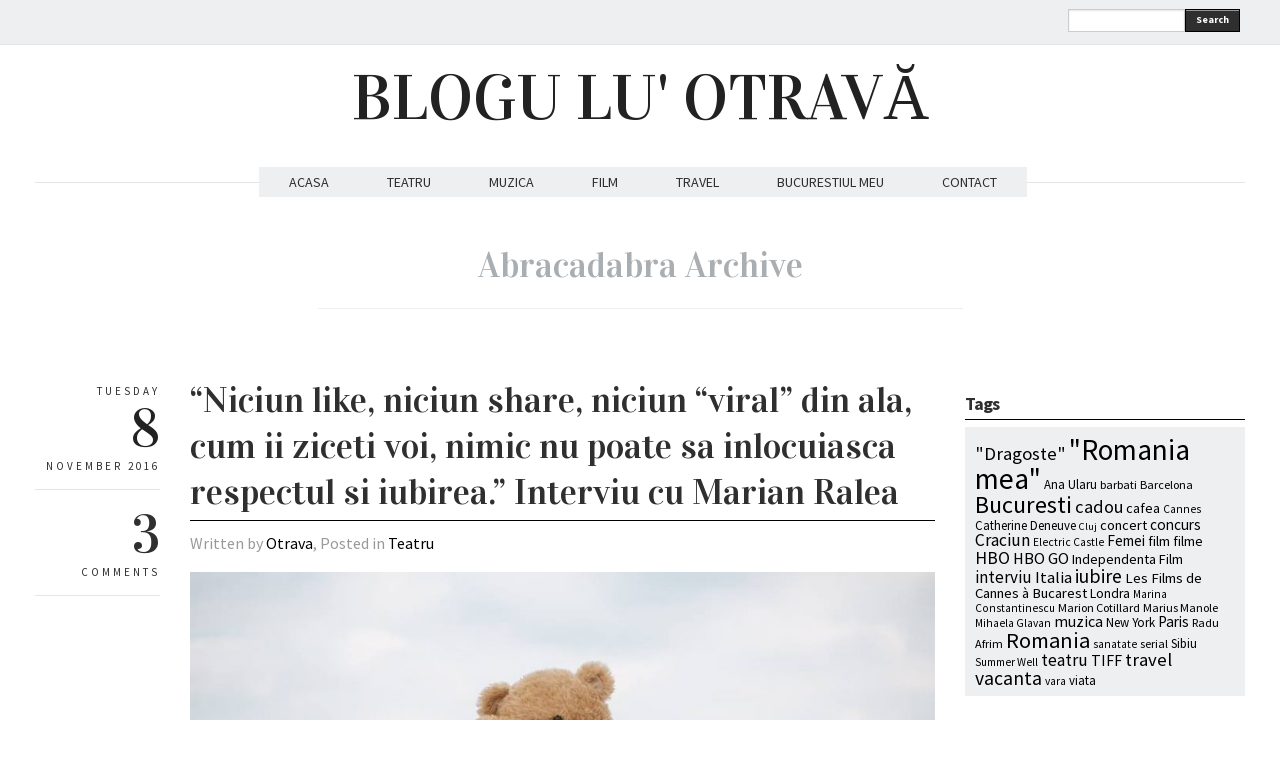

--- FILE ---
content_type: text/html; charset=UTF-8
request_url: https://www.bloguluotrava.ro/tag/abracadabra/
body_size: 10733
content:
<!DOCTYPE html>
<html lang="en-US" xmlns:fb="http://www.facebook.com/2008/fbml"
 xmlns:og="http://opengraphprotocol.org/schema/"
 xmlns:fb="http://www.facebook.com/2008/fbml">
<head>
  <meta charset="UTF-8" />

  <!-- Set the viewport width to device width for mobile -->
  <meta name="viewport" content="width=device-width" />
  <meta name="generator" content="WordPress 6.2.8" />
  <link rel="alternate" type="application/rss+xml" title="RSS 2.0" href="https://www.bloguluotrava.ro/feed/" />
  <link rel="pingback" href="https://www.bloguluotrava.ro/xmlrpc.php" /> 
  <link rel="shortcut icon" href="https://www.bloguluotrava.ro/wp-content/themes/quarter/images/icons/favicon.png" />
  <title>Abracadabra &#8211; BLOGU LU&#039; OTRAVĂ</title>
   <link rel="profile" href="https://gmpg.org/xfn/11" />
   <link rel="pingback" href="https://www.bloguluotrava.ro/xmlrpc.php" /> 

    <!-- GOOGLE WEB FONTS -->
   <link href='https://fonts.googleapis.com/css?family=Source+Sans+Pro:400,700,300italic,400italic,700italic' rel='stylesheet' type='text/css'>
   <link href='https://fonts.googleapis.com/css?family=Vidaloka' rel='stylesheet' type='text/css'>
  
  <!-- IE Fix for HTML5 Tags -->
  <!--[if lt IE 9]>
    <script src="https://html5shiv.googlecode.com/svn/trunk/html5.js"></script>
  <![endif]-->


<meta name='robots' content='max-image-preview:large' />
<link rel="alternate" type="application/rss+xml" title="BLOGU LU&#039; OTRAVĂ &raquo; Feed" href="https://www.bloguluotrava.ro/feed/" />
<link rel="alternate" type="application/rss+xml" title="BLOGU LU&#039; OTRAVĂ &raquo; Comments Feed" href="https://www.bloguluotrava.ro/comments/feed/" />
<link rel="alternate" type="application/rss+xml" title="BLOGU LU&#039; OTRAVĂ &raquo; Abracadabra Tag Feed" href="https://www.bloguluotrava.ro/tag/abracadabra/feed/" />
<script type="text/javascript">
window._wpemojiSettings = {"baseUrl":"https:\/\/s.w.org\/images\/core\/emoji\/14.0.0\/72x72\/","ext":".png","svgUrl":"https:\/\/s.w.org\/images\/core\/emoji\/14.0.0\/svg\/","svgExt":".svg","source":{"concatemoji":"https:\/\/www.bloguluotrava.ro\/wp-includes\/js\/wp-emoji-release.min.js?ver=6.2.8"}};
/*! This file is auto-generated */
!function(e,a,t){var n,r,o,i=a.createElement("canvas"),p=i.getContext&&i.getContext("2d");function s(e,t){p.clearRect(0,0,i.width,i.height),p.fillText(e,0,0);e=i.toDataURL();return p.clearRect(0,0,i.width,i.height),p.fillText(t,0,0),e===i.toDataURL()}function c(e){var t=a.createElement("script");t.src=e,t.defer=t.type="text/javascript",a.getElementsByTagName("head")[0].appendChild(t)}for(o=Array("flag","emoji"),t.supports={everything:!0,everythingExceptFlag:!0},r=0;r<o.length;r++)t.supports[o[r]]=function(e){if(p&&p.fillText)switch(p.textBaseline="top",p.font="600 32px Arial",e){case"flag":return s("\ud83c\udff3\ufe0f\u200d\u26a7\ufe0f","\ud83c\udff3\ufe0f\u200b\u26a7\ufe0f")?!1:!s("\ud83c\uddfa\ud83c\uddf3","\ud83c\uddfa\u200b\ud83c\uddf3")&&!s("\ud83c\udff4\udb40\udc67\udb40\udc62\udb40\udc65\udb40\udc6e\udb40\udc67\udb40\udc7f","\ud83c\udff4\u200b\udb40\udc67\u200b\udb40\udc62\u200b\udb40\udc65\u200b\udb40\udc6e\u200b\udb40\udc67\u200b\udb40\udc7f");case"emoji":return!s("\ud83e\udef1\ud83c\udffb\u200d\ud83e\udef2\ud83c\udfff","\ud83e\udef1\ud83c\udffb\u200b\ud83e\udef2\ud83c\udfff")}return!1}(o[r]),t.supports.everything=t.supports.everything&&t.supports[o[r]],"flag"!==o[r]&&(t.supports.everythingExceptFlag=t.supports.everythingExceptFlag&&t.supports[o[r]]);t.supports.everythingExceptFlag=t.supports.everythingExceptFlag&&!t.supports.flag,t.DOMReady=!1,t.readyCallback=function(){t.DOMReady=!0},t.supports.everything||(n=function(){t.readyCallback()},a.addEventListener?(a.addEventListener("DOMContentLoaded",n,!1),e.addEventListener("load",n,!1)):(e.attachEvent("onload",n),a.attachEvent("onreadystatechange",function(){"complete"===a.readyState&&t.readyCallback()})),(e=t.source||{}).concatemoji?c(e.concatemoji):e.wpemoji&&e.twemoji&&(c(e.twemoji),c(e.wpemoji)))}(window,document,window._wpemojiSettings);
</script>
<style type="text/css">
img.wp-smiley,
img.emoji {
	display: inline !important;
	border: none !important;
	box-shadow: none !important;
	height: 1em !important;
	width: 1em !important;
	margin: 0 0.07em !important;
	vertical-align: -0.1em !important;
	background: none !important;
	padding: 0 !important;
}
</style>
	<link rel='stylesheet' id='fbc_rc_widgets-style-css' href='https://www.bloguluotrava.ro/wp-content/plugins/facebook-comments-for-wordpress/css/facebook-comments-widgets.css?ver=6.2.8' type='text/css' media='all' />
<link rel='stylesheet' id='sbi_styles-css' href='https://www.bloguluotrava.ro/wp-content/plugins/instagram-feed/css/sbi-styles.min.css?ver=6.1.6' type='text/css' media='all' />
<link rel='stylesheet' id='wp-block-library-css' href='https://www.bloguluotrava.ro/wp-includes/css/dist/block-library/style.min.css?ver=6.2.8' type='text/css' media='all' />
<link rel='stylesheet' id='classic-theme-styles-css' href='https://www.bloguluotrava.ro/wp-includes/css/classic-themes.min.css?ver=6.2.8' type='text/css' media='all' />
<style id='global-styles-inline-css' type='text/css'>
body{--wp--preset--color--black: #000000;--wp--preset--color--cyan-bluish-gray: #abb8c3;--wp--preset--color--white: #ffffff;--wp--preset--color--pale-pink: #f78da7;--wp--preset--color--vivid-red: #cf2e2e;--wp--preset--color--luminous-vivid-orange: #ff6900;--wp--preset--color--luminous-vivid-amber: #fcb900;--wp--preset--color--light-green-cyan: #7bdcb5;--wp--preset--color--vivid-green-cyan: #00d084;--wp--preset--color--pale-cyan-blue: #8ed1fc;--wp--preset--color--vivid-cyan-blue: #0693e3;--wp--preset--color--vivid-purple: #9b51e0;--wp--preset--gradient--vivid-cyan-blue-to-vivid-purple: linear-gradient(135deg,rgba(6,147,227,1) 0%,rgb(155,81,224) 100%);--wp--preset--gradient--light-green-cyan-to-vivid-green-cyan: linear-gradient(135deg,rgb(122,220,180) 0%,rgb(0,208,130) 100%);--wp--preset--gradient--luminous-vivid-amber-to-luminous-vivid-orange: linear-gradient(135deg,rgba(252,185,0,1) 0%,rgba(255,105,0,1) 100%);--wp--preset--gradient--luminous-vivid-orange-to-vivid-red: linear-gradient(135deg,rgba(255,105,0,1) 0%,rgb(207,46,46) 100%);--wp--preset--gradient--very-light-gray-to-cyan-bluish-gray: linear-gradient(135deg,rgb(238,238,238) 0%,rgb(169,184,195) 100%);--wp--preset--gradient--cool-to-warm-spectrum: linear-gradient(135deg,rgb(74,234,220) 0%,rgb(151,120,209) 20%,rgb(207,42,186) 40%,rgb(238,44,130) 60%,rgb(251,105,98) 80%,rgb(254,248,76) 100%);--wp--preset--gradient--blush-light-purple: linear-gradient(135deg,rgb(255,206,236) 0%,rgb(152,150,240) 100%);--wp--preset--gradient--blush-bordeaux: linear-gradient(135deg,rgb(254,205,165) 0%,rgb(254,45,45) 50%,rgb(107,0,62) 100%);--wp--preset--gradient--luminous-dusk: linear-gradient(135deg,rgb(255,203,112) 0%,rgb(199,81,192) 50%,rgb(65,88,208) 100%);--wp--preset--gradient--pale-ocean: linear-gradient(135deg,rgb(255,245,203) 0%,rgb(182,227,212) 50%,rgb(51,167,181) 100%);--wp--preset--gradient--electric-grass: linear-gradient(135deg,rgb(202,248,128) 0%,rgb(113,206,126) 100%);--wp--preset--gradient--midnight: linear-gradient(135deg,rgb(2,3,129) 0%,rgb(40,116,252) 100%);--wp--preset--duotone--dark-grayscale: url('#wp-duotone-dark-grayscale');--wp--preset--duotone--grayscale: url('#wp-duotone-grayscale');--wp--preset--duotone--purple-yellow: url('#wp-duotone-purple-yellow');--wp--preset--duotone--blue-red: url('#wp-duotone-blue-red');--wp--preset--duotone--midnight: url('#wp-duotone-midnight');--wp--preset--duotone--magenta-yellow: url('#wp-duotone-magenta-yellow');--wp--preset--duotone--purple-green: url('#wp-duotone-purple-green');--wp--preset--duotone--blue-orange: url('#wp-duotone-blue-orange');--wp--preset--font-size--small: 13px;--wp--preset--font-size--medium: 20px;--wp--preset--font-size--large: 36px;--wp--preset--font-size--x-large: 42px;--wp--preset--spacing--20: 0.44rem;--wp--preset--spacing--30: 0.67rem;--wp--preset--spacing--40: 1rem;--wp--preset--spacing--50: 1.5rem;--wp--preset--spacing--60: 2.25rem;--wp--preset--spacing--70: 3.38rem;--wp--preset--spacing--80: 5.06rem;--wp--preset--shadow--natural: 6px 6px 9px rgba(0, 0, 0, 0.2);--wp--preset--shadow--deep: 12px 12px 50px rgba(0, 0, 0, 0.4);--wp--preset--shadow--sharp: 6px 6px 0px rgba(0, 0, 0, 0.2);--wp--preset--shadow--outlined: 6px 6px 0px -3px rgba(255, 255, 255, 1), 6px 6px rgba(0, 0, 0, 1);--wp--preset--shadow--crisp: 6px 6px 0px rgba(0, 0, 0, 1);}:where(.is-layout-flex){gap: 0.5em;}body .is-layout-flow > .alignleft{float: left;margin-inline-start: 0;margin-inline-end: 2em;}body .is-layout-flow > .alignright{float: right;margin-inline-start: 2em;margin-inline-end: 0;}body .is-layout-flow > .aligncenter{margin-left: auto !important;margin-right: auto !important;}body .is-layout-constrained > .alignleft{float: left;margin-inline-start: 0;margin-inline-end: 2em;}body .is-layout-constrained > .alignright{float: right;margin-inline-start: 2em;margin-inline-end: 0;}body .is-layout-constrained > .aligncenter{margin-left: auto !important;margin-right: auto !important;}body .is-layout-constrained > :where(:not(.alignleft):not(.alignright):not(.alignfull)){max-width: var(--wp--style--global--content-size);margin-left: auto !important;margin-right: auto !important;}body .is-layout-constrained > .alignwide{max-width: var(--wp--style--global--wide-size);}body .is-layout-flex{display: flex;}body .is-layout-flex{flex-wrap: wrap;align-items: center;}body .is-layout-flex > *{margin: 0;}:where(.wp-block-columns.is-layout-flex){gap: 2em;}.has-black-color{color: var(--wp--preset--color--black) !important;}.has-cyan-bluish-gray-color{color: var(--wp--preset--color--cyan-bluish-gray) !important;}.has-white-color{color: var(--wp--preset--color--white) !important;}.has-pale-pink-color{color: var(--wp--preset--color--pale-pink) !important;}.has-vivid-red-color{color: var(--wp--preset--color--vivid-red) !important;}.has-luminous-vivid-orange-color{color: var(--wp--preset--color--luminous-vivid-orange) !important;}.has-luminous-vivid-amber-color{color: var(--wp--preset--color--luminous-vivid-amber) !important;}.has-light-green-cyan-color{color: var(--wp--preset--color--light-green-cyan) !important;}.has-vivid-green-cyan-color{color: var(--wp--preset--color--vivid-green-cyan) !important;}.has-pale-cyan-blue-color{color: var(--wp--preset--color--pale-cyan-blue) !important;}.has-vivid-cyan-blue-color{color: var(--wp--preset--color--vivid-cyan-blue) !important;}.has-vivid-purple-color{color: var(--wp--preset--color--vivid-purple) !important;}.has-black-background-color{background-color: var(--wp--preset--color--black) !important;}.has-cyan-bluish-gray-background-color{background-color: var(--wp--preset--color--cyan-bluish-gray) !important;}.has-white-background-color{background-color: var(--wp--preset--color--white) !important;}.has-pale-pink-background-color{background-color: var(--wp--preset--color--pale-pink) !important;}.has-vivid-red-background-color{background-color: var(--wp--preset--color--vivid-red) !important;}.has-luminous-vivid-orange-background-color{background-color: var(--wp--preset--color--luminous-vivid-orange) !important;}.has-luminous-vivid-amber-background-color{background-color: var(--wp--preset--color--luminous-vivid-amber) !important;}.has-light-green-cyan-background-color{background-color: var(--wp--preset--color--light-green-cyan) !important;}.has-vivid-green-cyan-background-color{background-color: var(--wp--preset--color--vivid-green-cyan) !important;}.has-pale-cyan-blue-background-color{background-color: var(--wp--preset--color--pale-cyan-blue) !important;}.has-vivid-cyan-blue-background-color{background-color: var(--wp--preset--color--vivid-cyan-blue) !important;}.has-vivid-purple-background-color{background-color: var(--wp--preset--color--vivid-purple) !important;}.has-black-border-color{border-color: var(--wp--preset--color--black) !important;}.has-cyan-bluish-gray-border-color{border-color: var(--wp--preset--color--cyan-bluish-gray) !important;}.has-white-border-color{border-color: var(--wp--preset--color--white) !important;}.has-pale-pink-border-color{border-color: var(--wp--preset--color--pale-pink) !important;}.has-vivid-red-border-color{border-color: var(--wp--preset--color--vivid-red) !important;}.has-luminous-vivid-orange-border-color{border-color: var(--wp--preset--color--luminous-vivid-orange) !important;}.has-luminous-vivid-amber-border-color{border-color: var(--wp--preset--color--luminous-vivid-amber) !important;}.has-light-green-cyan-border-color{border-color: var(--wp--preset--color--light-green-cyan) !important;}.has-vivid-green-cyan-border-color{border-color: var(--wp--preset--color--vivid-green-cyan) !important;}.has-pale-cyan-blue-border-color{border-color: var(--wp--preset--color--pale-cyan-blue) !important;}.has-vivid-cyan-blue-border-color{border-color: var(--wp--preset--color--vivid-cyan-blue) !important;}.has-vivid-purple-border-color{border-color: var(--wp--preset--color--vivid-purple) !important;}.has-vivid-cyan-blue-to-vivid-purple-gradient-background{background: var(--wp--preset--gradient--vivid-cyan-blue-to-vivid-purple) !important;}.has-light-green-cyan-to-vivid-green-cyan-gradient-background{background: var(--wp--preset--gradient--light-green-cyan-to-vivid-green-cyan) !important;}.has-luminous-vivid-amber-to-luminous-vivid-orange-gradient-background{background: var(--wp--preset--gradient--luminous-vivid-amber-to-luminous-vivid-orange) !important;}.has-luminous-vivid-orange-to-vivid-red-gradient-background{background: var(--wp--preset--gradient--luminous-vivid-orange-to-vivid-red) !important;}.has-very-light-gray-to-cyan-bluish-gray-gradient-background{background: var(--wp--preset--gradient--very-light-gray-to-cyan-bluish-gray) !important;}.has-cool-to-warm-spectrum-gradient-background{background: var(--wp--preset--gradient--cool-to-warm-spectrum) !important;}.has-blush-light-purple-gradient-background{background: var(--wp--preset--gradient--blush-light-purple) !important;}.has-blush-bordeaux-gradient-background{background: var(--wp--preset--gradient--blush-bordeaux) !important;}.has-luminous-dusk-gradient-background{background: var(--wp--preset--gradient--luminous-dusk) !important;}.has-pale-ocean-gradient-background{background: var(--wp--preset--gradient--pale-ocean) !important;}.has-electric-grass-gradient-background{background: var(--wp--preset--gradient--electric-grass) !important;}.has-midnight-gradient-background{background: var(--wp--preset--gradient--midnight) !important;}.has-small-font-size{font-size: var(--wp--preset--font-size--small) !important;}.has-medium-font-size{font-size: var(--wp--preset--font-size--medium) !important;}.has-large-font-size{font-size: var(--wp--preset--font-size--large) !important;}.has-x-large-font-size{font-size: var(--wp--preset--font-size--x-large) !important;}
.wp-block-navigation a:where(:not(.wp-element-button)){color: inherit;}
:where(.wp-block-columns.is-layout-flex){gap: 2em;}
.wp-block-pullquote{font-size: 1.5em;line-height: 1.6;}
</style>
<link rel='stylesheet' id='fancybox-css' href='https://www.bloguluotrava.ro/wp-content/themes/quarter/javascripts/source/jquery.fancybox.css?ver=6.2.8' type='text/css' media='all' />
<link rel='stylesheet' id='foundation-css' href='https://www.bloguluotrava.ro/wp-content/themes/quarter/stylesheets/foundation.css?ver=6.2.8' type='text/css' media='all' />
<link rel='stylesheet' id='aude-layout-css' href='https://www.bloguluotrava.ro/wp-content/themes/quarter/style.css?ver=6.2.8' type='text/css' media='all' />
<link rel='stylesheet' id='superfishcss-css' href='https://www.bloguluotrava.ro/wp-content/themes/quarter/stylesheets/superfish.css?ver=6.2.8' type='text/css' media='all' />
<link rel='stylesheet' id='flexslider-css' href='https://www.bloguluotrava.ro/wp-content/themes/quarter/stylesheets/flexslider.css?ver=6.2.8' type='text/css' media='all' />
<script type='text/javascript' src='https://www.bloguluotrava.ro/wp-includes/js/jquery/jquery.min.js?ver=3.6.4' id='jquery-core-js'></script>
<script type='text/javascript' src='https://www.bloguluotrava.ro/wp-includes/js/jquery/jquery-migrate.min.js?ver=3.4.0' id='jquery-migrate-js'></script>
<script type='text/javascript' src='https://www.bloguluotrava.ro/wp-content/themes/quarter/javascripts/modernizr.foundation.js?ver=6.2.8' id='modernizr-js'></script>
<script type='text/javascript' src='https://www.bloguluotrava.ro/wp-content/plugins/google-analyticator/external-tracking.min.js?ver=6.5.7' id='ga-external-tracking-js'></script>
<link rel="https://api.w.org/" href="https://www.bloguluotrava.ro/wp-json/" /><link rel="alternate" type="application/json" href="https://www.bloguluotrava.ro/wp-json/wp/v2/tags/4898" /><link rel="EditURI" type="application/rsd+xml" title="RSD" href="https://www.bloguluotrava.ro/xmlrpc.php?rsd" />
<link rel="wlwmanifest" type="application/wlwmanifest+xml" href="https://www.bloguluotrava.ro/wp-includes/wlwmanifest.xml" />
<meta name="generator" content="WordPress 6.2.8" />
<meta property="og:site_name" content="BLOGU LU&amp;#039; OTRAVĂ" />
<meta property="og:type" content="article" />
<style type="text/css">.recentcomments a{display:inline !important;padding:0 !important;margin:0 !important;}</style>
<style type="text/css">
.a-stats {
	width: auto;
}
.a-stats a {
	background: #7CA821;
	background-image:-moz-linear-gradient(0% 100% 90deg,#5F8E14,#7CA821);
	background-image:-webkit-gradient(linear,0% 0,0% 100%,from(#7CA821),to(#5F8E14));
	border: 1px solid #5F8E14;
	border-radius:3px;
	color: #CFEA93;
	cursor: pointer;
	display: block;
	font-weight: normal;
	height: 100%;
	-moz-border-radius:3px;
	padding: 7px 0 8px;
	text-align: center;
	text-decoration: none;
	-webkit-border-radius:3px;
	width: 100%;
}
.a-stats a:hover {
	text-decoration: none;
	background-image:-moz-linear-gradient(0% 100% 90deg,#6F9C1B,#659417);
	background-image:-webkit-gradient(linear,0% 0,0% 100%,from(#659417),to(#6F9C1B));
}
.a-stats .count {
	color: #FFF;
	display: block;
	font-size: 15px;
	line-height: 16px;
	padding: 0 13px;
	white-space: nowrap;
}
</style>

<!-- Google Analytics Tracking by Google Analyticator 6.5.7 -->
<script type="text/javascript">
    var analyticsFileTypes = [];
    var analyticsSnippet = 'enabled';
    var analyticsEventTracking = 'enabled';
</script>
<script type="text/javascript">
	var _gaq = _gaq || [];
  
	_gaq.push(['_setAccount', 'UA-39491246-1']);
    _gaq.push(['_addDevId', 'i9k95']); // Google Analyticator App ID with Google
	_gaq.push(['_trackPageview']);

	(function() {
		var ga = document.createElement('script'); ga.type = 'text/javascript'; ga.async = true;
		                ga.src = ('https:' == document.location.protocol ? 'https://ssl' : 'http://www') + '.google-analytics.com/ga.js';
		                var s = document.getElementsByTagName('script')[0]; s.parentNode.insertBefore(ga, s);
	})();
</script>


<!-- Google tag (gtag.js) -->
<script async src="https://www.googletagmanager.com/gtag/js?id=G-R069TXBKJL"></script>
<script>
  window.dataLayer = window.dataLayer || [];
  function gtag(){dataLayer.push(arguments);}
  gtag('js', new Date());

  gtag('config', 'G-R069TXBKJL');
</script>


<!-- Hotjar Tracking Code for https://www.bloguluotrava.ro -->
<script>
    (function(h,o,t,j,a,r){
        h.hj=h.hj||function(){(h.hj.q=h.hj.q||[]).push(arguments)};
        h._hjSettings={hjid:1784438,hjsv:6};
        a=o.getElementsByTagName('head')[0];
        r=o.createElement('script');r.async=1;
        r.src=t+h._hjSettings.hjid+j+h._hjSettings.hjsv;
        a.appendChild(r);
    })(window,document,'https://static.hotjar.com/c/hotjar-','.js?sv=');
</script>


</head>
<body data-rsssl=1 class="archive tag tag-abracadabra tag-4898">

<!-- Top Bar -->
  <div class="top">
    <div class="row">
     <div class="ten columns">
      <ul class="social">
            	        	                                            	        </ul>
    </div>

    <div class="two columns">
      <div class="row">
      <div class="eleven columns">  
     <!-- SEARCH -->
   <form method="get" id="searchform" action="https://www.bloguluotrava.ro">
   <div class="row collapse">  
   <div class="ten mobile-three columns">
   <input type="text" name="s" id="s" value=""> 
   </div>
   <div class="two mobile-one columns">
   <button type="submit" class="button tiny">Search</button>    
   </div>
   </div>
   </form>
<!-- SEARCH END -->   </div>
 </div>
  </div>

</div>
</div>

  <!-- End Top Bar -->


 <!-- Header -->

    <div class="row">
    <div class="twelve columns">
     <a href="https://www.bloguluotrava.ro/">
     <h1 class="text-center logo">
         BLOGU LU&#039; OTRAVĂ        </h1></a>
     
     <p class="text-center motto"></p>
     
    </div>
  </div>
  <!-- End Header -->


  <!-- NAVIGATION -->
    <div class="row">
    <div class="twelve columns"> 
 <nav>
     <ul id="themenu" class="sf-menu navigation"><li id="menu-item-3890" class="menu-item menu-item-type-custom menu-item-object-custom menu-item-home menu-item-3890"><a href="https://www.bloguluotrava.ro/">ACASA</a></li>
<li id="menu-item-3885" class="menu-item menu-item-type-taxonomy menu-item-object-category menu-item-3885"><a href="https://www.bloguluotrava.ro/category/teatru/">TEATRU</a></li>
<li id="menu-item-3886" class="menu-item menu-item-type-taxonomy menu-item-object-category menu-item-3886"><a href="https://www.bloguluotrava.ro/category/music/">MUZICA</a></li>
<li id="menu-item-3887" class="menu-item menu-item-type-taxonomy menu-item-object-category menu-item-3887"><a href="https://www.bloguluotrava.ro/category/film/">FILM</a></li>
<li id="menu-item-3888" class="menu-item menu-item-type-taxonomy menu-item-object-category menu-item-3888"><a href="https://www.bloguluotrava.ro/category/travel/">TRAVEL</a></li>
<li id="menu-item-3889" class="menu-item menu-item-type-taxonomy menu-item-object-category menu-item-3889"><a href="https://www.bloguluotrava.ro/category/bucurestiul-meu/">BUCURESTIUL MEU</a></li>
<li id="menu-item-4747" class="menu-item menu-item-type-custom menu-item-object-custom menu-item-4747"><a href="https://www.bloguluotrava.ro/contact/">CONTACT</a></li>
</ul>

 <!-- DROPDOWN SELECT MENU FOR SMALL SCREENS -->      
  <div class="medium button dropdown">
  Select
   <ul>
<li><a href="https://www.bloguluotrava.ro/">ACASA</a></li>
<li><a href="https://www.bloguluotrava.ro/category/teatru/">TEATRU</a></li>
<li><a href="https://www.bloguluotrava.ro/category/music/">MUZICA</a></li>
<li><a href="https://www.bloguluotrava.ro/category/film/">FILM</a></li>
<li><a href="https://www.bloguluotrava.ro/category/travel/">TRAVEL</a></li>
<li><a href="https://www.bloguluotrava.ro/category/bucurestiul-meu/">BUCURESTIUL MEU</a></li>
<li><a href="https://www.bloguluotrava.ro/contact/">CONTACT</a></li>
 </ul>
</div>
 <!-- END OF DROPDOWN SELECT MENU FOR SMALL SCREENS --> 
 </nav>
 
 
 
   </div>
</div>

<!-- END OF NAVIGATION --> 


 <!-- Main Page Content and Sidebar -->

<div class="row"> 
<div class="twelve columns">
    <h1 class="archive_title">
             
              <span>Abracadabra Archive</span>
            </h1>
</div>
</div>

   
  <div class="row">
   
   <div class="nine columns">

        <!-- Post -->
 

  


       <div class="row">
       <div class="twelve columns">
       <div class="row">
       <div class="two columns">
        <div class="row">
        <div class="twelve columns">
        
        <div class="info">
        <p class="text-right day">Tuesday</p>
        <h3 class="text-right">8</h3>
        <p class="text-right month">November 2016</p>
        </div>

         <div class="info">
        <h3 class="text-right"><a href="https://www.bloguluotrava.ro/niciun-like-niciun-share-niciun-viral-din-ala-cum-ii-ziceti-voi-nimic-nu-poate-sa-inlocuiasca-respectul-si-iubirea-interviu-cu-marian-ralea//#comments">3</a></h3>
        <p class="text-right">COMMENTS</p>
        </div>
   
             </div>
             </div>
             </div>

    <div class="ten columns">

      <article>
      <div class="post-13057 post type-post status-publish format-standard has-post-thumbnail hentry category-teatru tag-abracadabra tag-magicianul tag-marian-ralea tag-marian-ralea-interviu">
      <h2 class="post_title"><span><a href="https://www.bloguluotrava.ro/niciun-like-niciun-share-niciun-viral-din-ala-cum-ii-ziceti-voi-nimic-nu-poate-sa-inlocuiasca-respectul-si-iubirea-interviu-cu-marian-ralea/" title="&#8220;Niciun like, niciun share, niciun “viral” din ala, cum ii ziceti voi, nimic nu poate sa inlocuiasca respectul si iubirea.&#8221; Interviu cu Marian Ralea">&#8220;Niciun like, niciun share, niciun “viral” din ala, cum ii ziceti voi, nimic nu poate sa inlocuiasca respectul si iubirea.&#8221; Interviu cu Marian Ralea</a></span></h2>
      <p class="written">Written by <a href="https://www.bloguluotrava.ro/author/admin/" title="Posts by Otrava" rel="author">Otrava</a>,  Posted in <a href="https://www.bloguluotrava.ro/category/teatru/" rel="nofollow">Teatru</a></p>

      <div class="featuredimage"><a href="https://www.bloguluotrava.ro/niciun-like-niciun-share-niciun-viral-din-ala-cum-ii-ziceti-voi-nimic-nu-poate-sa-inlocuiasca-respectul-si-iubirea-interviu-cu-marian-ralea/" title="&#8220;Niciun like, niciun share, niciun “viral” din ala, cum ii ziceti voi, nimic nu poate sa inlocuiasca respectul si iubirea.&#8221; Interviu cu Marian Ralea"><img width="940" height="626" src="https://www.bloguluotrava.ro/wp-content/uploads/2016/11/ralea9-10-940x626.jpg" class="attachment-large size-large wp-post-image" alt="" decoding="async" srcset="https://www.bloguluotrava.ro/wp-content/uploads/2016/11/ralea9-10-940x626.jpg 940w, https://www.bloguluotrava.ro/wp-content/uploads/2016/11/ralea9-10-580x386.jpg 580w, https://www.bloguluotrava.ro/wp-content/uploads/2016/11/ralea9-10-768x511.jpg 768w, https://www.bloguluotrava.ro/wp-content/uploads/2016/11/ralea9-10.jpg 960w" sizes="(max-width: 940px) 100vw, 940px" /></a></div>
  

      <div class="row">
      <div class="maincontent">  
      <div class="twelve columns">
      <p class="p1">Este unul dintre cei mai completi actori pe care ii are Romania, are o sensibilitate aparte, este un om cu un suflet imens si este omul care spune cele mai frumoase povesti. Generatia mea are de ce sa ii multumeasca acestui om. Asta si pentru ca toti am crescut cu emisiunea pe care omul asta o facea. La &#8220;<a href="https://www.bloguluotrava.ro/tag/romania-mea/"><span class="s1"><b>Romania mea</b></span></a>&#8221; am onoarea si placerea sa stau de vorba cu <b>Marian Ralea</b>.</p>
<p class="p1"> <a href="https://www.bloguluotrava.ro/niciun-like-niciun-share-niciun-viral-din-ala-cum-ii-ziceti-voi-nimic-nu-poate-sa-inlocuiasca-respectul-si-iubirea-interviu-cu-marian-ralea/#more-13057" class="more-link"><span aria-label="Continue reading &#8220;Niciun like, niciun share, niciun “viral” din ala, cum ii ziceti voi, nimic nu poate sa inlocuiasca respectul si iubirea.&#8221; Interviu cu Marian Ralea">(more&hellip;)</span></a></p>
      

      </div>
      </div>
      </div>
      </div>
      </article>

    </div>
       </div>
        
           </div>
         </div>
                    <!-- End Post -->
<div class="row paging">
<div class="ten columns offset-by-two">
   <div class="six columns">
     <div class="morenext"></div>    
     </div>
     <div class="six columns">
     <div class="moreprevious"></div>           
</div>
 
</div>
</div>   

        
  </div>

<!-- SIDEBAR -->
<div class="three columns">

	
	<div class="row sidebar"> 
<div class="twelve columns"><h4>Tags</h4><div class="tagcloud"><a href="https://www.bloguluotrava.ro/tag/dragoste/" class="tag-cloud-link tag-link-1540 tag-link-position-1" style="font-size: 14.021505376344pt;" aria-label="&quot;Dragoste&quot; (24 items)">&quot;Dragoste&quot;</a>
<a href="https://www.bloguluotrava.ro/tag/romania-mea/" class="tag-cloud-link tag-link-1559 tag-link-position-2" style="font-size: 22pt;" aria-label="&quot;Romania mea&quot; (84 items)">&quot;Romania mea&quot;</a>
<a href="https://www.bloguluotrava.ro/tag/ana-ularu/" class="tag-cloud-link tag-link-1179 tag-link-position-3" style="font-size: 9.6559139784946pt;" aria-label="Ana Ularu (12 items)">Ana Ularu</a>
<a href="https://www.bloguluotrava.ro/tag/barbati/" class="tag-cloud-link tag-link-1876 tag-link-position-4" style="font-size: 9.2043010752688pt;" aria-label="barbati (11 items)">barbati</a>
<a href="https://www.bloguluotrava.ro/tag/barcelona/" class="tag-cloud-link tag-link-1584 tag-link-position-5" style="font-size: 9.2043010752688pt;" aria-label="Barcelona (11 items)">Barcelona</a>
<a href="https://www.bloguluotrava.ro/tag/bucuresti/" class="tag-cloud-link tag-link-969 tag-link-position-6" style="font-size: 18.236559139785pt;" aria-label="Bucuresti (47 items)">Bucuresti</a>
<a href="https://www.bloguluotrava.ro/tag/cadou/" class="tag-cloud-link tag-link-1021 tag-link-position-7" style="font-size: 13.720430107527pt;" aria-label="cadou (23 items)">cadou</a>
<a href="https://www.bloguluotrava.ro/tag/cafea/" class="tag-cloud-link tag-link-2947 tag-link-position-8" style="font-size: 10.709677419355pt;" aria-label="cafea (14 items)">cafea</a>
<a href="https://www.bloguluotrava.ro/tag/cannes/" class="tag-cloud-link tag-link-945 tag-link-position-9" style="font-size: 8.6021505376344pt;" aria-label="Cannes (10 items)">Cannes</a>
<a href="https://www.bloguluotrava.ro/tag/catherine-deneuve/" class="tag-cloud-link tag-link-1222 tag-link-position-10" style="font-size: 9.6559139784946pt;" aria-label="Catherine Deneuve (12 items)">Catherine Deneuve</a>
<a href="https://www.bloguluotrava.ro/tag/cluj/" class="tag-cloud-link tag-link-1131 tag-link-position-11" style="font-size: 8pt;" aria-label="Cluj (9 items)">Cluj</a>
<a href="https://www.bloguluotrava.ro/tag/concert/" class="tag-cloud-link tag-link-1522 tag-link-position-12" style="font-size: 10.709677419355pt;" aria-label="concert (14 items)">concert</a>
<a href="https://www.bloguluotrava.ro/tag/concurs/" class="tag-cloud-link tag-link-978 tag-link-position-13" style="font-size: 11.462365591398pt;" aria-label="concurs (16 items)">concurs</a>
<a href="https://www.bloguluotrava.ro/tag/craciun/" class="tag-cloud-link tag-link-1020 tag-link-position-14" style="font-size: 13.118279569892pt;" aria-label="Craciun (21 items)">Craciun</a>
<a href="https://www.bloguluotrava.ro/tag/electric-castle/" class="tag-cloud-link tag-link-4030 tag-link-position-15" style="font-size: 8.6021505376344pt;" aria-label="Electric Castle (10 items)">Electric Castle</a>
<a href="https://www.bloguluotrava.ro/tag/femei/" class="tag-cloud-link tag-link-1751 tag-link-position-16" style="font-size: 11.462365591398pt;" aria-label="Femei (16 items)">Femei</a>
<a href="https://www.bloguluotrava.ro/tag/film-2/" class="tag-cloud-link tag-link-1931 tag-link-position-17" style="font-size: 10.709677419355pt;" aria-label="film (14 items)">film</a>
<a href="https://www.bloguluotrava.ro/tag/filme/" class="tag-cloud-link tag-link-4427 tag-link-position-18" style="font-size: 10.709677419355pt;" aria-label="filme (14 items)">filme</a>
<a href="https://www.bloguluotrava.ro/tag/hbo/" class="tag-cloud-link tag-link-2293 tag-link-position-19" style="font-size: 13.41935483871pt;" aria-label="HBO (22 items)">HBO</a>
<a href="https://www.bloguluotrava.ro/tag/hbo-go/" class="tag-cloud-link tag-link-4711 tag-link-position-20" style="font-size: 12.516129032258pt;" aria-label="HBO GO (19 items)">HBO GO</a>
<a href="https://www.bloguluotrava.ro/tag/independenta-film/" class="tag-cloud-link tag-link-2601 tag-link-position-21" style="font-size: 10.709677419355pt;" aria-label="Independenta Film (14 items)">Independenta Film</a>
<a href="https://www.bloguluotrava.ro/tag/interviu/" class="tag-cloud-link tag-link-954 tag-link-position-22" style="font-size: 12.817204301075pt;" aria-label="interviu (20 items)">interviu</a>
<a href="https://www.bloguluotrava.ro/tag/italia/" class="tag-cloud-link tag-link-1477 tag-link-position-23" style="font-size: 12.516129032258pt;" aria-label="Italia (19 items)">Italia</a>
<a href="https://www.bloguluotrava.ro/tag/iubire/" class="tag-cloud-link tag-link-1154 tag-link-position-24" style="font-size: 14.774193548387pt;" aria-label="iubire (27 items)">iubire</a>
<a href="https://www.bloguluotrava.ro/tag/les-films-de-cannes-a-bucarest/" class="tag-cloud-link tag-link-995 tag-link-position-25" style="font-size: 11.010752688172pt;" aria-label="Les Films de Cannes à Bucarest (15 items)">Les Films de Cannes à Bucarest</a>
<a href="https://www.bloguluotrava.ro/tag/londra/" class="tag-cloud-link tag-link-1576 tag-link-position-26" style="font-size: 10.258064516129pt;" aria-label="Londra (13 items)">Londra</a>
<a href="https://www.bloguluotrava.ro/tag/marina-constantinescu/" class="tag-cloud-link tag-link-1205 tag-link-position-27" style="font-size: 8.6021505376344pt;" aria-label="Marina Constantinescu (10 items)">Marina Constantinescu</a>
<a href="https://www.bloguluotrava.ro/tag/marion-cotillard/" class="tag-cloud-link tag-link-1618 tag-link-position-28" style="font-size: 9.2043010752688pt;" aria-label="Marion Cotillard (11 items)">Marion Cotillard</a>
<a href="https://www.bloguluotrava.ro/tag/marius-manole/" class="tag-cloud-link tag-link-1006 tag-link-position-29" style="font-size: 9.2043010752688pt;" aria-label="Marius Manole (11 items)">Marius Manole</a>
<a href="https://www.bloguluotrava.ro/tag/mihaela-glavan/" class="tag-cloud-link tag-link-2060 tag-link-position-30" style="font-size: 8.6021505376344pt;" aria-label="Mihaela Glavan (10 items)">Mihaela Glavan</a>
<a href="https://www.bloguluotrava.ro/tag/muzica/" class="tag-cloud-link tag-link-3398 tag-link-position-31" style="font-size: 11.913978494624pt;" aria-label="muzica (17 items)">muzica</a>
<a href="https://www.bloguluotrava.ro/tag/new-york/" class="tag-cloud-link tag-link-1512 tag-link-position-32" style="font-size: 9.6559139784946pt;" aria-label="New York (12 items)">New York</a>
<a href="https://www.bloguluotrava.ro/tag/paris/" class="tag-cloud-link tag-link-976 tag-link-position-33" style="font-size: 11.462365591398pt;" aria-label="Paris (16 items)">Paris</a>
<a href="https://www.bloguluotrava.ro/tag/radu-afrim/" class="tag-cloud-link tag-link-1008 tag-link-position-34" style="font-size: 9.2043010752688pt;" aria-label="Radu Afrim (11 items)">Radu Afrim</a>
<a href="https://www.bloguluotrava.ro/tag/romania/" class="tag-cloud-link tag-link-1703 tag-link-position-35" style="font-size: 16.731182795699pt;" aria-label="Romania (37 items)">Romania</a>
<a href="https://www.bloguluotrava.ro/tag/sanatate/" class="tag-cloud-link tag-link-1262 tag-link-position-36" style="font-size: 8.6021505376344pt;" aria-label="sanatate (10 items)">sanatate</a>
<a href="https://www.bloguluotrava.ro/tag/serial/" class="tag-cloud-link tag-link-2295 tag-link-position-37" style="font-size: 9.2043010752688pt;" aria-label="serial (11 items)">serial</a>
<a href="https://www.bloguluotrava.ro/tag/sibiu/" class="tag-cloud-link tag-link-1549 tag-link-position-38" style="font-size: 9.6559139784946pt;" aria-label="Sibiu (12 items)">Sibiu</a>
<a href="https://www.bloguluotrava.ro/tag/summer-well/" class="tag-cloud-link tag-link-4188 tag-link-position-39" style="font-size: 8.6021505376344pt;" aria-label="Summer Well (10 items)">Summer Well</a>
<a href="https://www.bloguluotrava.ro/tag/teatru-2/" class="tag-cloud-link tag-link-1273 tag-link-position-40" style="font-size: 13.118279569892pt;" aria-label="teatru (21 items)">teatru</a>
<a href="https://www.bloguluotrava.ro/tag/tiff/" class="tag-cloud-link tag-link-3927 tag-link-position-41" style="font-size: 11.913978494624pt;" aria-label="TIFF (17 items)">TIFF</a>
<a href="https://www.bloguluotrava.ro/tag/travel-2/" class="tag-cloud-link tag-link-1798 tag-link-position-42" style="font-size: 14.021505376344pt;" aria-label="travel (24 items)">travel</a>
<a href="https://www.bloguluotrava.ro/tag/vacanta/" class="tag-cloud-link tag-link-1072 tag-link-position-43" style="font-size: 14.774193548387pt;" aria-label="vacanta (27 items)">vacanta</a>
<a href="https://www.bloguluotrava.ro/tag/vara/" class="tag-cloud-link tag-link-1688 tag-link-position-44" style="font-size: 8.6021505376344pt;" aria-label="vara (10 items)">vara</a>
<a href="https://www.bloguluotrava.ro/tag/viata/" class="tag-cloud-link tag-link-1213 tag-link-position-45" style="font-size: 9.6559139784946pt;" aria-label="viata (12 items)">viata</a></div>
</div></div><div class="row sidebar"> 
<div class="twelve columns">			<div class="textwidget">
</div>
		</div></div><div class="row sidebar"> 
<div class="twelve columns"><h4>Arhiva</h4>
			<ul>
					<li><a href='https://www.bloguluotrava.ro/2025/10/'>October 2025</a>&nbsp;(1)</li>
	<li><a href='https://www.bloguluotrava.ro/2025/07/'>July 2025</a>&nbsp;(1)</li>
	<li><a href='https://www.bloguluotrava.ro/2024/10/'>October 2024</a>&nbsp;(2)</li>
	<li><a href='https://www.bloguluotrava.ro/2024/05/'>May 2024</a>&nbsp;(1)</li>
	<li><a href='https://www.bloguluotrava.ro/2024/02/'>February 2024</a>&nbsp;(1)</li>
	<li><a href='https://www.bloguluotrava.ro/2023/11/'>November 2023</a>&nbsp;(1)</li>
	<li><a href='https://www.bloguluotrava.ro/2023/07/'>July 2023</a>&nbsp;(1)</li>
	<li><a href='https://www.bloguluotrava.ro/2023/04/'>April 2023</a>&nbsp;(2)</li>
	<li><a href='https://www.bloguluotrava.ro/2023/03/'>March 2023</a>&nbsp;(2)</li>
	<li><a href='https://www.bloguluotrava.ro/2023/02/'>February 2023</a>&nbsp;(2)</li>
	<li><a href='https://www.bloguluotrava.ro/2022/12/'>December 2022</a>&nbsp;(1)</li>
	<li><a href='https://www.bloguluotrava.ro/2022/11/'>November 2022</a>&nbsp;(4)</li>
	<li><a href='https://www.bloguluotrava.ro/2022/10/'>October 2022</a>&nbsp;(2)</li>
	<li><a href='https://www.bloguluotrava.ro/2022/09/'>September 2022</a>&nbsp;(2)</li>
	<li><a href='https://www.bloguluotrava.ro/2022/08/'>August 2022</a>&nbsp;(3)</li>
	<li><a href='https://www.bloguluotrava.ro/2022/07/'>July 2022</a>&nbsp;(7)</li>
	<li><a href='https://www.bloguluotrava.ro/2022/06/'>June 2022</a>&nbsp;(5)</li>
	<li><a href='https://www.bloguluotrava.ro/2022/05/'>May 2022</a>&nbsp;(6)</li>
	<li><a href='https://www.bloguluotrava.ro/2022/04/'>April 2022</a>&nbsp;(8)</li>
	<li><a href='https://www.bloguluotrava.ro/2022/03/'>March 2022</a>&nbsp;(3)</li>
	<li><a href='https://www.bloguluotrava.ro/2022/02/'>February 2022</a>&nbsp;(7)</li>
	<li><a href='https://www.bloguluotrava.ro/2022/01/'>January 2022</a>&nbsp;(1)</li>
	<li><a href='https://www.bloguluotrava.ro/2021/12/'>December 2021</a>&nbsp;(2)</li>
	<li><a href='https://www.bloguluotrava.ro/2021/11/'>November 2021</a>&nbsp;(2)</li>
	<li><a href='https://www.bloguluotrava.ro/2021/10/'>October 2021</a>&nbsp;(4)</li>
	<li><a href='https://www.bloguluotrava.ro/2021/09/'>September 2021</a>&nbsp;(1)</li>
	<li><a href='https://www.bloguluotrava.ro/2021/08/'>August 2021</a>&nbsp;(4)</li>
	<li><a href='https://www.bloguluotrava.ro/2021/06/'>June 2021</a>&nbsp;(1)</li>
	<li><a href='https://www.bloguluotrava.ro/2021/05/'>May 2021</a>&nbsp;(1)</li>
	<li><a href='https://www.bloguluotrava.ro/2021/04/'>April 2021</a>&nbsp;(2)</li>
	<li><a href='https://www.bloguluotrava.ro/2021/03/'>March 2021</a>&nbsp;(3)</li>
	<li><a href='https://www.bloguluotrava.ro/2021/02/'>February 2021</a>&nbsp;(2)</li>
	<li><a href='https://www.bloguluotrava.ro/2021/01/'>January 2021</a>&nbsp;(1)</li>
	<li><a href='https://www.bloguluotrava.ro/2020/12/'>December 2020</a>&nbsp;(4)</li>
	<li><a href='https://www.bloguluotrava.ro/2020/11/'>November 2020</a>&nbsp;(5)</li>
	<li><a href='https://www.bloguluotrava.ro/2020/10/'>October 2020</a>&nbsp;(3)</li>
	<li><a href='https://www.bloguluotrava.ro/2020/09/'>September 2020</a>&nbsp;(3)</li>
	<li><a href='https://www.bloguluotrava.ro/2020/08/'>August 2020</a>&nbsp;(5)</li>
	<li><a href='https://www.bloguluotrava.ro/2020/07/'>July 2020</a>&nbsp;(5)</li>
	<li><a href='https://www.bloguluotrava.ro/2020/06/'>June 2020</a>&nbsp;(4)</li>
	<li><a href='https://www.bloguluotrava.ro/2020/05/'>May 2020</a>&nbsp;(5)</li>
	<li><a href='https://www.bloguluotrava.ro/2020/04/'>April 2020</a>&nbsp;(6)</li>
	<li><a href='https://www.bloguluotrava.ro/2020/03/'>March 2020</a>&nbsp;(5)</li>
	<li><a href='https://www.bloguluotrava.ro/2020/02/'>February 2020</a>&nbsp;(8)</li>
	<li><a href='https://www.bloguluotrava.ro/2020/01/'>January 2020</a>&nbsp;(9)</li>
	<li><a href='https://www.bloguluotrava.ro/2019/12/'>December 2019</a>&nbsp;(10)</li>
	<li><a href='https://www.bloguluotrava.ro/2019/11/'>November 2019</a>&nbsp;(6)</li>
	<li><a href='https://www.bloguluotrava.ro/2019/10/'>October 2019</a>&nbsp;(8)</li>
	<li><a href='https://www.bloguluotrava.ro/2019/09/'>September 2019</a>&nbsp;(6)</li>
	<li><a href='https://www.bloguluotrava.ro/2019/08/'>August 2019</a>&nbsp;(3)</li>
	<li><a href='https://www.bloguluotrava.ro/2019/07/'>July 2019</a>&nbsp;(6)</li>
	<li><a href='https://www.bloguluotrava.ro/2019/06/'>June 2019</a>&nbsp;(5)</li>
	<li><a href='https://www.bloguluotrava.ro/2019/05/'>May 2019</a>&nbsp;(3)</li>
	<li><a href='https://www.bloguluotrava.ro/2019/04/'>April 2019</a>&nbsp;(5)</li>
	<li><a href='https://www.bloguluotrava.ro/2019/03/'>March 2019</a>&nbsp;(5)</li>
	<li><a href='https://www.bloguluotrava.ro/2019/02/'>February 2019</a>&nbsp;(10)</li>
	<li><a href='https://www.bloguluotrava.ro/2019/01/'>January 2019</a>&nbsp;(11)</li>
	<li><a href='https://www.bloguluotrava.ro/2018/12/'>December 2018</a>&nbsp;(13)</li>
	<li><a href='https://www.bloguluotrava.ro/2018/11/'>November 2018</a>&nbsp;(6)</li>
	<li><a href='https://www.bloguluotrava.ro/2018/10/'>October 2018</a>&nbsp;(9)</li>
	<li><a href='https://www.bloguluotrava.ro/2018/09/'>September 2018</a>&nbsp;(11)</li>
	<li><a href='https://www.bloguluotrava.ro/2018/08/'>August 2018</a>&nbsp;(9)</li>
	<li><a href='https://www.bloguluotrava.ro/2018/07/'>July 2018</a>&nbsp;(9)</li>
	<li><a href='https://www.bloguluotrava.ro/2018/06/'>June 2018</a>&nbsp;(8)</li>
	<li><a href='https://www.bloguluotrava.ro/2018/05/'>May 2018</a>&nbsp;(14)</li>
	<li><a href='https://www.bloguluotrava.ro/2018/04/'>April 2018</a>&nbsp;(9)</li>
	<li><a href='https://www.bloguluotrava.ro/2018/03/'>March 2018</a>&nbsp;(8)</li>
	<li><a href='https://www.bloguluotrava.ro/2018/02/'>February 2018</a>&nbsp;(14)</li>
	<li><a href='https://www.bloguluotrava.ro/2018/01/'>January 2018</a>&nbsp;(10)</li>
	<li><a href='https://www.bloguluotrava.ro/2017/12/'>December 2017</a>&nbsp;(13)</li>
	<li><a href='https://www.bloguluotrava.ro/2017/11/'>November 2017</a>&nbsp;(11)</li>
	<li><a href='https://www.bloguluotrava.ro/2017/10/'>October 2017</a>&nbsp;(10)</li>
	<li><a href='https://www.bloguluotrava.ro/2017/09/'>September 2017</a>&nbsp;(13)</li>
	<li><a href='https://www.bloguluotrava.ro/2017/08/'>August 2017</a>&nbsp;(10)</li>
	<li><a href='https://www.bloguluotrava.ro/2017/07/'>July 2017</a>&nbsp;(10)</li>
	<li><a href='https://www.bloguluotrava.ro/2017/06/'>June 2017</a>&nbsp;(12)</li>
	<li><a href='https://www.bloguluotrava.ro/2017/05/'>May 2017</a>&nbsp;(11)</li>
	<li><a href='https://www.bloguluotrava.ro/2017/04/'>April 2017</a>&nbsp;(14)</li>
	<li><a href='https://www.bloguluotrava.ro/2017/03/'>March 2017</a>&nbsp;(14)</li>
	<li><a href='https://www.bloguluotrava.ro/2017/02/'>February 2017</a>&nbsp;(12)</li>
	<li><a href='https://www.bloguluotrava.ro/2017/01/'>January 2017</a>&nbsp;(13)</li>
	<li><a href='https://www.bloguluotrava.ro/2016/12/'>December 2016</a>&nbsp;(19)</li>
	<li><a href='https://www.bloguluotrava.ro/2016/11/'>November 2016</a>&nbsp;(21)</li>
	<li><a href='https://www.bloguluotrava.ro/2016/10/'>October 2016</a>&nbsp;(27)</li>
	<li><a href='https://www.bloguluotrava.ro/2016/09/'>September 2016</a>&nbsp;(14)</li>
	<li><a href='https://www.bloguluotrava.ro/2016/08/'>August 2016</a>&nbsp;(7)</li>
	<li><a href='https://www.bloguluotrava.ro/2016/07/'>July 2016</a>&nbsp;(9)</li>
	<li><a href='https://www.bloguluotrava.ro/2016/06/'>June 2016</a>&nbsp;(11)</li>
	<li><a href='https://www.bloguluotrava.ro/2016/05/'>May 2016</a>&nbsp;(9)</li>
	<li><a href='https://www.bloguluotrava.ro/2016/04/'>April 2016</a>&nbsp;(10)</li>
	<li><a href='https://www.bloguluotrava.ro/2016/03/'>March 2016</a>&nbsp;(15)</li>
	<li><a href='https://www.bloguluotrava.ro/2016/02/'>February 2016</a>&nbsp;(14)</li>
	<li><a href='https://www.bloguluotrava.ro/2016/01/'>January 2016</a>&nbsp;(18)</li>
	<li><a href='https://www.bloguluotrava.ro/2015/12/'>December 2015</a>&nbsp;(8)</li>
	<li><a href='https://www.bloguluotrava.ro/2015/11/'>November 2015</a>&nbsp;(10)</li>
	<li><a href='https://www.bloguluotrava.ro/2015/10/'>October 2015</a>&nbsp;(13)</li>
	<li><a href='https://www.bloguluotrava.ro/2015/09/'>September 2015</a>&nbsp;(11)</li>
	<li><a href='https://www.bloguluotrava.ro/2015/08/'>August 2015</a>&nbsp;(10)</li>
	<li><a href='https://www.bloguluotrava.ro/2015/07/'>July 2015</a>&nbsp;(8)</li>
	<li><a href='https://www.bloguluotrava.ro/2015/06/'>June 2015</a>&nbsp;(12)</li>
	<li><a href='https://www.bloguluotrava.ro/2015/05/'>May 2015</a>&nbsp;(12)</li>
	<li><a href='https://www.bloguluotrava.ro/2015/04/'>April 2015</a>&nbsp;(13)</li>
	<li><a href='https://www.bloguluotrava.ro/2015/03/'>March 2015</a>&nbsp;(13)</li>
	<li><a href='https://www.bloguluotrava.ro/2015/02/'>February 2015</a>&nbsp;(17)</li>
	<li><a href='https://www.bloguluotrava.ro/2015/01/'>January 2015</a>&nbsp;(14)</li>
	<li><a href='https://www.bloguluotrava.ro/2014/12/'>December 2014</a>&nbsp;(18)</li>
	<li><a href='https://www.bloguluotrava.ro/2014/11/'>November 2014</a>&nbsp;(14)</li>
	<li><a href='https://www.bloguluotrava.ro/2014/10/'>October 2014</a>&nbsp;(13)</li>
	<li><a href='https://www.bloguluotrava.ro/2014/09/'>September 2014</a>&nbsp;(8)</li>
	<li><a href='https://www.bloguluotrava.ro/2014/08/'>August 2014</a>&nbsp;(11)</li>
	<li><a href='https://www.bloguluotrava.ro/2014/07/'>July 2014</a>&nbsp;(10)</li>
	<li><a href='https://www.bloguluotrava.ro/2014/06/'>June 2014</a>&nbsp;(22)</li>
	<li><a href='https://www.bloguluotrava.ro/2014/05/'>May 2014</a>&nbsp;(16)</li>
	<li><a href='https://www.bloguluotrava.ro/2014/04/'>April 2014</a>&nbsp;(17)</li>
	<li><a href='https://www.bloguluotrava.ro/2014/03/'>March 2014</a>&nbsp;(16)</li>
	<li><a href='https://www.bloguluotrava.ro/2014/02/'>February 2014</a>&nbsp;(11)</li>
	<li><a href='https://www.bloguluotrava.ro/2014/01/'>January 2014</a>&nbsp;(12)</li>
	<li><a href='https://www.bloguluotrava.ro/2013/12/'>December 2013</a>&nbsp;(15)</li>
	<li><a href='https://www.bloguluotrava.ro/2013/11/'>November 2013</a>&nbsp;(10)</li>
	<li><a href='https://www.bloguluotrava.ro/2013/10/'>October 2013</a>&nbsp;(13)</li>
	<li><a href='https://www.bloguluotrava.ro/2013/09/'>September 2013</a>&nbsp;(12)</li>
	<li><a href='https://www.bloguluotrava.ro/2013/08/'>August 2013</a>&nbsp;(6)</li>
	<li><a href='https://www.bloguluotrava.ro/2013/07/'>July 2013</a>&nbsp;(5)</li>
	<li><a href='https://www.bloguluotrava.ro/2013/06/'>June 2013</a>&nbsp;(3)</li>
	<li><a href='https://www.bloguluotrava.ro/2013/05/'>May 2013</a>&nbsp;(5)</li>
	<li><a href='https://www.bloguluotrava.ro/2013/04/'>April 2013</a>&nbsp;(2)</li>
	<li><a href='https://www.bloguluotrava.ro/2013/03/'>March 2013</a>&nbsp;(6)</li>
	<li><a href='https://www.bloguluotrava.ro/2013/02/'>February 2013</a>&nbsp;(2)</li>
	<li><a href='https://www.bloguluotrava.ro/2013/01/'>January 2013</a>&nbsp;(1)</li>
	<li><a href='https://www.bloguluotrava.ro/2012/12/'>December 2012</a>&nbsp;(1)</li>
	<li><a href='https://www.bloguluotrava.ro/2012/11/'>November 2012</a>&nbsp;(2)</li>
	<li><a href='https://www.bloguluotrava.ro/2012/10/'>October 2012</a>&nbsp;(1)</li>
	<li><a href='https://www.bloguluotrava.ro/2012/08/'>August 2012</a>&nbsp;(3)</li>
	<li><a href='https://www.bloguluotrava.ro/2012/06/'>June 2012</a>&nbsp;(3)</li>
	<li><a href='https://www.bloguluotrava.ro/2012/04/'>April 2012</a>&nbsp;(1)</li>
	<li><a href='https://www.bloguluotrava.ro/2012/02/'>February 2012</a>&nbsp;(1)</li>
	<li><a href='https://www.bloguluotrava.ro/2012/01/'>January 2012</a>&nbsp;(1)</li>
	<li><a href='https://www.bloguluotrava.ro/2011/11/'>November 2011</a>&nbsp;(1)</li>
	<li><a href='https://www.bloguluotrava.ro/2011/09/'>September 2011</a>&nbsp;(4)</li>
	<li><a href='https://www.bloguluotrava.ro/2011/08/'>August 2011</a>&nbsp;(1)</li>
	<li><a href='https://www.bloguluotrava.ro/2011/06/'>June 2011</a>&nbsp;(1)</li>
			</ul>

			</div></div><div class="row sidebar"> 
<div class="twelve columns">			<div class="textwidget"><!-- .ad20.net Standard Ad Code for bloguluotrava.ro, zone rectangle -->

<script type="text/javascript">X1_AdParams = {'pub':         '560302451683403','site'                       :               'bloguluotrava.ro','section'               :               '0','zone'                    :               'rectangle','size'                      :               '0x0'};</script><script type="text/javascript" src="https://content.adservingfactory.com/Lib.js"></script>

<!-- .ad20.net Standard Ad Code for bloguluotrava.ro, zone rectangle --></div>
		</div></div>
		<div class="row sidebar"> 
<div class="twelve columns">
		<h4>Recent Posts</h4>
		<ul>
											<li>
					<a href="https://www.bloguluotrava.ro/orasul-in-care-nu-se-intampla-nimic/">Orasul in care nu se intampla nimic</a>
									</li>
											<li>
					<a href="https://www.bloguluotrava.ro/cea-mai-frumoasa-zi-din-vara-asta/">Cea mai frumoasa zi din vara asta</a>
									</li>
											<li>
					<a href="https://www.bloguluotrava.ro/10-filme-pe-care-merita-sa-le-revezi/">10 filme pe care merita sa le revezi</a>
									</li>
											<li>
					<a href="https://www.bloguluotrava.ro/viitorul-apartine-celor-creativi/">Viitorul apartine celor creativi</a>
									</li>
											<li>
					<a href="https://www.bloguluotrava.ro/povestea-adevarata-despre-frauda-secolului/">Povestea adevărată despre frauda secolului</a>
									</li>
					</ul>

		</div></div><div class="row sidebar"> 
<div class="twelve columns"><h4>Pages</h4>
			<ul>
				<li class="page_item page-item-4740"><a href="https://www.bloguluotrava.ro/contact/">Contact</a></li>
			</ul>

			</div></div><div class="row sidebar"> 
<div class="twelve columns"><h4>Comments</h4><ul id="recentcomments"><li class="recentcomments"><span class="comment-author-link">Otrava</span> on <a href="https://www.bloguluotrava.ro/cum-sa-iti-petreci-vacanta-de-vara-in-cel-mai-frumos-loc-din-lume/#comment-245496">Cum sa iti petreci vacanta de vara in cel mai frumos loc din lume!</a></li><li class="recentcomments"><span class="comment-author-link">Edy</span> on <a href="https://www.bloguluotrava.ro/cum-sa-iti-petreci-vacanta-de-vara-in-cel-mai-frumos-loc-din-lume/#comment-245349">Cum sa iti petreci vacanta de vara in cel mai frumos loc din lume!</a></li><li class="recentcomments"><span class="comment-author-link"><a href="https://vidro.ro" class="url" rel="ugc external nofollow">Vidro</a></span> on <a href="https://www.bloguluotrava.ro/top-10-cele-mai-bune-statiuni-de-schi-din-europa/#comment-245309">Top 10 cele mai bune statiuni de schi din Europa</a></li><li class="recentcomments"><span class="comment-author-link"><a href="https://KPop-Demon.com" class="url" rel="ugc external nofollow">KPop Demon Hunters</a></span> on <a href="https://www.bloguluotrava.ro/cele-mai-cool-terase-si-gradini-de-vara-din-bucuresti/#comment-244236">Cele mai cool terase si gradini de vara din Bucuresti</a></li><li class="recentcomments"><span class="comment-author-link">Daniela</span> on <a href="https://www.bloguluotrava.ro/cele-mai-frumoase-filme-de-dragoste-pe-care-trebuie-sa-le-vezi-macar-o-data-n-viata/#comment-244005">Cele mai frumoase filme de dragoste pe care trebuie sa le vezi macar o data-n viata</a></li></ul></div></div><div class="row sidebar"> 
<div class="twelve columns">			<div class="textwidget"><a href="http://www.carticusuflet.ro/">
<img src="https://www.bloguluotrava.ro/banners/300x250-carticusuflet2.jpg" alt="Carti cu suflet" />
</a></div>
		</div></div><div class="row sidebar"> 
<div class="twelve columns"><h4><a class="rsswidget rss-widget-feed" href="https://bloguluotrava.ro/"><img class="rss-widget-icon" style="border:0" width="14" height="14" src="https://www.bloguluotrava.ro/wp-includes/images/rss.png" alt="RSS" loading="lazy" /></a> <a class="rsswidget rss-widget-title" href="https://www.bloguluotrava.ro/">nou</a></h4><ul><li><a class='rsswidget' href='https://www.bloguluotrava.ro/orasul-in-care-nu-se-intampla-nimic/'>Orasul in care nu se intampla nimic</a> <span class="rss-date">October 13, 2025</span><div class="rssSummary">Tatal meu era din Oradea. Aici s-a nascut, aici a copilarit, aici a facut liceul si tot aici a debutat ca actor la Teatrul Regina Maria. Am fost de mic in Oradea. Imi povesteste mama despre primul zbor cu avionul la varsta de 3 ani. Apoi a fost o perioada in care nu am mai [&hellip;]</div></li></ul></div></div><div class="row sidebar"> 
<div class="twelve columns">			<div class="textwidget"></div>
		</div></div><div class="row sidebar"> 
<div class="twelve columns"><h4>Archives</h4>
			<ul>
					<li><a href='https://www.bloguluotrava.ro/2025/10/'>October 2025</a></li>
	<li><a href='https://www.bloguluotrava.ro/2025/07/'>July 2025</a></li>
	<li><a href='https://www.bloguluotrava.ro/2024/10/'>October 2024</a></li>
	<li><a href='https://www.bloguluotrava.ro/2024/05/'>May 2024</a></li>
	<li><a href='https://www.bloguluotrava.ro/2024/02/'>February 2024</a></li>
	<li><a href='https://www.bloguluotrava.ro/2023/11/'>November 2023</a></li>
	<li><a href='https://www.bloguluotrava.ro/2023/07/'>July 2023</a></li>
	<li><a href='https://www.bloguluotrava.ro/2023/04/'>April 2023</a></li>
	<li><a href='https://www.bloguluotrava.ro/2023/03/'>March 2023</a></li>
	<li><a href='https://www.bloguluotrava.ro/2023/02/'>February 2023</a></li>
	<li><a href='https://www.bloguluotrava.ro/2022/12/'>December 2022</a></li>
	<li><a href='https://www.bloguluotrava.ro/2022/11/'>November 2022</a></li>
	<li><a href='https://www.bloguluotrava.ro/2022/10/'>October 2022</a></li>
	<li><a href='https://www.bloguluotrava.ro/2022/09/'>September 2022</a></li>
	<li><a href='https://www.bloguluotrava.ro/2022/08/'>August 2022</a></li>
	<li><a href='https://www.bloguluotrava.ro/2022/07/'>July 2022</a></li>
	<li><a href='https://www.bloguluotrava.ro/2022/06/'>June 2022</a></li>
	<li><a href='https://www.bloguluotrava.ro/2022/05/'>May 2022</a></li>
	<li><a href='https://www.bloguluotrava.ro/2022/04/'>April 2022</a></li>
	<li><a href='https://www.bloguluotrava.ro/2022/03/'>March 2022</a></li>
	<li><a href='https://www.bloguluotrava.ro/2022/02/'>February 2022</a></li>
	<li><a href='https://www.bloguluotrava.ro/2022/01/'>January 2022</a></li>
	<li><a href='https://www.bloguluotrava.ro/2021/12/'>December 2021</a></li>
	<li><a href='https://www.bloguluotrava.ro/2021/11/'>November 2021</a></li>
	<li><a href='https://www.bloguluotrava.ro/2021/10/'>October 2021</a></li>
	<li><a href='https://www.bloguluotrava.ro/2021/09/'>September 2021</a></li>
	<li><a href='https://www.bloguluotrava.ro/2021/08/'>August 2021</a></li>
	<li><a href='https://www.bloguluotrava.ro/2021/06/'>June 2021</a></li>
	<li><a href='https://www.bloguluotrava.ro/2021/05/'>May 2021</a></li>
	<li><a href='https://www.bloguluotrava.ro/2021/04/'>April 2021</a></li>
	<li><a href='https://www.bloguluotrava.ro/2021/03/'>March 2021</a></li>
	<li><a href='https://www.bloguluotrava.ro/2021/02/'>February 2021</a></li>
	<li><a href='https://www.bloguluotrava.ro/2021/01/'>January 2021</a></li>
	<li><a href='https://www.bloguluotrava.ro/2020/12/'>December 2020</a></li>
	<li><a href='https://www.bloguluotrava.ro/2020/11/'>November 2020</a></li>
	<li><a href='https://www.bloguluotrava.ro/2020/10/'>October 2020</a></li>
	<li><a href='https://www.bloguluotrava.ro/2020/09/'>September 2020</a></li>
	<li><a href='https://www.bloguluotrava.ro/2020/08/'>August 2020</a></li>
	<li><a href='https://www.bloguluotrava.ro/2020/07/'>July 2020</a></li>
	<li><a href='https://www.bloguluotrava.ro/2020/06/'>June 2020</a></li>
	<li><a href='https://www.bloguluotrava.ro/2020/05/'>May 2020</a></li>
	<li><a href='https://www.bloguluotrava.ro/2020/04/'>April 2020</a></li>
	<li><a href='https://www.bloguluotrava.ro/2020/03/'>March 2020</a></li>
	<li><a href='https://www.bloguluotrava.ro/2020/02/'>February 2020</a></li>
	<li><a href='https://www.bloguluotrava.ro/2020/01/'>January 2020</a></li>
	<li><a href='https://www.bloguluotrava.ro/2019/12/'>December 2019</a></li>
	<li><a href='https://www.bloguluotrava.ro/2019/11/'>November 2019</a></li>
	<li><a href='https://www.bloguluotrava.ro/2019/10/'>October 2019</a></li>
	<li><a href='https://www.bloguluotrava.ro/2019/09/'>September 2019</a></li>
	<li><a href='https://www.bloguluotrava.ro/2019/08/'>August 2019</a></li>
	<li><a href='https://www.bloguluotrava.ro/2019/07/'>July 2019</a></li>
	<li><a href='https://www.bloguluotrava.ro/2019/06/'>June 2019</a></li>
	<li><a href='https://www.bloguluotrava.ro/2019/05/'>May 2019</a></li>
	<li><a href='https://www.bloguluotrava.ro/2019/04/'>April 2019</a></li>
	<li><a href='https://www.bloguluotrava.ro/2019/03/'>March 2019</a></li>
	<li><a href='https://www.bloguluotrava.ro/2019/02/'>February 2019</a></li>
	<li><a href='https://www.bloguluotrava.ro/2019/01/'>January 2019</a></li>
	<li><a href='https://www.bloguluotrava.ro/2018/12/'>December 2018</a></li>
	<li><a href='https://www.bloguluotrava.ro/2018/11/'>November 2018</a></li>
	<li><a href='https://www.bloguluotrava.ro/2018/10/'>October 2018</a></li>
	<li><a href='https://www.bloguluotrava.ro/2018/09/'>September 2018</a></li>
	<li><a href='https://www.bloguluotrava.ro/2018/08/'>August 2018</a></li>
	<li><a href='https://www.bloguluotrava.ro/2018/07/'>July 2018</a></li>
	<li><a href='https://www.bloguluotrava.ro/2018/06/'>June 2018</a></li>
	<li><a href='https://www.bloguluotrava.ro/2018/05/'>May 2018</a></li>
	<li><a href='https://www.bloguluotrava.ro/2018/04/'>April 2018</a></li>
	<li><a href='https://www.bloguluotrava.ro/2018/03/'>March 2018</a></li>
	<li><a href='https://www.bloguluotrava.ro/2018/02/'>February 2018</a></li>
	<li><a href='https://www.bloguluotrava.ro/2018/01/'>January 2018</a></li>
	<li><a href='https://www.bloguluotrava.ro/2017/12/'>December 2017</a></li>
	<li><a href='https://www.bloguluotrava.ro/2017/11/'>November 2017</a></li>
	<li><a href='https://www.bloguluotrava.ro/2017/10/'>October 2017</a></li>
	<li><a href='https://www.bloguluotrava.ro/2017/09/'>September 2017</a></li>
	<li><a href='https://www.bloguluotrava.ro/2017/08/'>August 2017</a></li>
	<li><a href='https://www.bloguluotrava.ro/2017/07/'>July 2017</a></li>
	<li><a href='https://www.bloguluotrava.ro/2017/06/'>June 2017</a></li>
	<li><a href='https://www.bloguluotrava.ro/2017/05/'>May 2017</a></li>
	<li><a href='https://www.bloguluotrava.ro/2017/04/'>April 2017</a></li>
	<li><a href='https://www.bloguluotrava.ro/2017/03/'>March 2017</a></li>
	<li><a href='https://www.bloguluotrava.ro/2017/02/'>February 2017</a></li>
	<li><a href='https://www.bloguluotrava.ro/2017/01/'>January 2017</a></li>
	<li><a href='https://www.bloguluotrava.ro/2016/12/'>December 2016</a></li>
	<li><a href='https://www.bloguluotrava.ro/2016/11/'>November 2016</a></li>
	<li><a href='https://www.bloguluotrava.ro/2016/10/'>October 2016</a></li>
	<li><a href='https://www.bloguluotrava.ro/2016/09/'>September 2016</a></li>
	<li><a href='https://www.bloguluotrava.ro/2016/08/'>August 2016</a></li>
	<li><a href='https://www.bloguluotrava.ro/2016/07/'>July 2016</a></li>
	<li><a href='https://www.bloguluotrava.ro/2016/06/'>June 2016</a></li>
	<li><a href='https://www.bloguluotrava.ro/2016/05/'>May 2016</a></li>
	<li><a href='https://www.bloguluotrava.ro/2016/04/'>April 2016</a></li>
	<li><a href='https://www.bloguluotrava.ro/2016/03/'>March 2016</a></li>
	<li><a href='https://www.bloguluotrava.ro/2016/02/'>February 2016</a></li>
	<li><a href='https://www.bloguluotrava.ro/2016/01/'>January 2016</a></li>
	<li><a href='https://www.bloguluotrava.ro/2015/12/'>December 2015</a></li>
	<li><a href='https://www.bloguluotrava.ro/2015/11/'>November 2015</a></li>
	<li><a href='https://www.bloguluotrava.ro/2015/10/'>October 2015</a></li>
	<li><a href='https://www.bloguluotrava.ro/2015/09/'>September 2015</a></li>
	<li><a href='https://www.bloguluotrava.ro/2015/08/'>August 2015</a></li>
	<li><a href='https://www.bloguluotrava.ro/2015/07/'>July 2015</a></li>
	<li><a href='https://www.bloguluotrava.ro/2015/06/'>June 2015</a></li>
	<li><a href='https://www.bloguluotrava.ro/2015/05/'>May 2015</a></li>
	<li><a href='https://www.bloguluotrava.ro/2015/04/'>April 2015</a></li>
	<li><a href='https://www.bloguluotrava.ro/2015/03/'>March 2015</a></li>
	<li><a href='https://www.bloguluotrava.ro/2015/02/'>February 2015</a></li>
	<li><a href='https://www.bloguluotrava.ro/2015/01/'>January 2015</a></li>
	<li><a href='https://www.bloguluotrava.ro/2014/12/'>December 2014</a></li>
	<li><a href='https://www.bloguluotrava.ro/2014/11/'>November 2014</a></li>
	<li><a href='https://www.bloguluotrava.ro/2014/10/'>October 2014</a></li>
	<li><a href='https://www.bloguluotrava.ro/2014/09/'>September 2014</a></li>
	<li><a href='https://www.bloguluotrava.ro/2014/08/'>August 2014</a></li>
	<li><a href='https://www.bloguluotrava.ro/2014/07/'>July 2014</a></li>
	<li><a href='https://www.bloguluotrava.ro/2014/06/'>June 2014</a></li>
	<li><a href='https://www.bloguluotrava.ro/2014/05/'>May 2014</a></li>
	<li><a href='https://www.bloguluotrava.ro/2014/04/'>April 2014</a></li>
	<li><a href='https://www.bloguluotrava.ro/2014/03/'>March 2014</a></li>
	<li><a href='https://www.bloguluotrava.ro/2014/02/'>February 2014</a></li>
	<li><a href='https://www.bloguluotrava.ro/2014/01/'>January 2014</a></li>
	<li><a href='https://www.bloguluotrava.ro/2013/12/'>December 2013</a></li>
	<li><a href='https://www.bloguluotrava.ro/2013/11/'>November 2013</a></li>
	<li><a href='https://www.bloguluotrava.ro/2013/10/'>October 2013</a></li>
	<li><a href='https://www.bloguluotrava.ro/2013/09/'>September 2013</a></li>
	<li><a href='https://www.bloguluotrava.ro/2013/08/'>August 2013</a></li>
	<li><a href='https://www.bloguluotrava.ro/2013/07/'>July 2013</a></li>
	<li><a href='https://www.bloguluotrava.ro/2013/06/'>June 2013</a></li>
	<li><a href='https://www.bloguluotrava.ro/2013/05/'>May 2013</a></li>
	<li><a href='https://www.bloguluotrava.ro/2013/04/'>April 2013</a></li>
	<li><a href='https://www.bloguluotrava.ro/2013/03/'>March 2013</a></li>
	<li><a href='https://www.bloguluotrava.ro/2013/02/'>February 2013</a></li>
	<li><a href='https://www.bloguluotrava.ro/2013/01/'>January 2013</a></li>
	<li><a href='https://www.bloguluotrava.ro/2012/12/'>December 2012</a></li>
	<li><a href='https://www.bloguluotrava.ro/2012/11/'>November 2012</a></li>
	<li><a href='https://www.bloguluotrava.ro/2012/10/'>October 2012</a></li>
	<li><a href='https://www.bloguluotrava.ro/2012/08/'>August 2012</a></li>
	<li><a href='https://www.bloguluotrava.ro/2012/06/'>June 2012</a></li>
	<li><a href='https://www.bloguluotrava.ro/2012/04/'>April 2012</a></li>
	<li><a href='https://www.bloguluotrava.ro/2012/02/'>February 2012</a></li>
	<li><a href='https://www.bloguluotrava.ro/2012/01/'>January 2012</a></li>
	<li><a href='https://www.bloguluotrava.ro/2011/11/'>November 2011</a></li>
	<li><a href='https://www.bloguluotrava.ro/2011/09/'>September 2011</a></li>
	<li><a href='https://www.bloguluotrava.ro/2011/08/'>August 2011</a></li>
	<li><a href='https://www.bloguluotrava.ro/2011/06/'>June 2011</a></li>
			</ul>

			</div></div><div class="row sidebar"> 
<div class="twelve columns"><h4>Spam Blocked</h4>
	<div class="a-stats">
		<a href="https://akismet.com" target="_blank" rel="noopener" title="">
			<strong class="count">29,671,275 spam</strong> blocked by <strong>Akismet</strong>		</a>
	</div>

</div></div><div class="row sidebar"> 
<div class="twelve columns"><h4>Categories</h4>
			<ul>
					<li class="cat-item cat-item-940"><a href="https://www.bloguluotrava.ro/category/bucurestiul-meu/">Bucurestiul meu</a>
</li>
	<li class="cat-item cat-item-4133"><a href="https://www.bloguluotrava.ro/category/carte/">Carte</a>
</li>
	<li class="cat-item cat-item-1"><a href="https://www.bloguluotrava.ro/category/diverse/">Diverse</a>
</li>
	<li class="cat-item cat-item-941"><a href="https://www.bloguluotrava.ro/category/film/">Film</a>
</li>
	<li class="cat-item cat-item-937"><a href="https://www.bloguluotrava.ro/category/music/">Music</a>
</li>
	<li class="cat-item cat-item-938"><a href="https://www.bloguluotrava.ro/category/teatru/">Teatru</a>
</li>
	<li class="cat-item cat-item-936"><a href="https://www.bloguluotrava.ro/category/travel/">Travel</a>
</li>
			</ul>

			</div></div><div class="row sidebar"> 
<div class="twelve columns"><h4>Categories</h4>
			<ul>
					<li class="cat-item cat-item-940"><a href="https://www.bloguluotrava.ro/category/bucurestiul-meu/">Bucurestiul meu</a>
</li>
	<li class="cat-item cat-item-4133"><a href="https://www.bloguluotrava.ro/category/carte/">Carte</a>
</li>
	<li class="cat-item cat-item-1"><a href="https://www.bloguluotrava.ro/category/diverse/">Diverse</a>
</li>
	<li class="cat-item cat-item-941"><a href="https://www.bloguluotrava.ro/category/film/">Film</a>
</li>
	<li class="cat-item cat-item-937"><a href="https://www.bloguluotrava.ro/category/music/">Music</a>
</li>
	<li class="cat-item cat-item-938"><a href="https://www.bloguluotrava.ro/category/teatru/">Teatru</a>
</li>
	<li class="cat-item cat-item-936"><a href="https://www.bloguluotrava.ro/category/travel/">Travel</a>
</li>
			</ul>

			</div></div><div class="row sidebar"> 
<div class="twelve columns"><h4>Categories</h4>
			<ul>
					<li class="cat-item cat-item-940"><a href="https://www.bloguluotrava.ro/category/bucurestiul-meu/">Bucurestiul meu</a>
</li>
	<li class="cat-item cat-item-4133"><a href="https://www.bloguluotrava.ro/category/carte/">Carte</a>
</li>
	<li class="cat-item cat-item-1"><a href="https://www.bloguluotrava.ro/category/diverse/">Diverse</a>
</li>
	<li class="cat-item cat-item-941"><a href="https://www.bloguluotrava.ro/category/film/">Film</a>
</li>
	<li class="cat-item cat-item-937"><a href="https://www.bloguluotrava.ro/category/music/">Music</a>
</li>
	<li class="cat-item cat-item-938"><a href="https://www.bloguluotrava.ro/category/teatru/">Teatru</a>
</li>
	<li class="cat-item cat-item-936"><a href="https://www.bloguluotrava.ro/category/travel/">Travel</a>
</li>
			</ul>

			</div></div><div class="row sidebar"> 
<div class="twelve columns"><h4>Pages</h4>
			<ul>
				<li class="page_item page-item-4740"><a href="https://www.bloguluotrava.ro/contact/">Contact</a></li>
			</ul>

			</div></div>
	
    
</div>
</div>

<!-- Footer -->

  <footer class="row">
    <div class="twelve columns">
      <hr />
      <div class="row">
        <div class="twelve columns">
          <p class="text-center">Copyright 2013 @ Blogu lu` Otrava</p>
        </div>
      </div>
    </div>
  </footer>

  <!-- Instagram Feed JS -->
<script type="text/javascript">
var sbiajaxurl = "https://www.bloguluotrava.ro/wp-admin/admin-ajax.php";
</script>
<script type='text/javascript' src='https://www.bloguluotrava.ro/wp-content/themes/quarter/javascripts/foundation.min.js?ver=6.2.8' id='foundation-js'></script>
<script type='text/javascript' src='https://www.bloguluotrava.ro/wp-includes/js/hoverIntent.min.js?ver=1.10.2' id='hoverIntent-js'></script>
<script type='text/javascript' src='https://www.bloguluotrava.ro/wp-content/themes/quarter/javascripts/superfish.js?ver=6.2.8' id='superfish-js'></script>
<script type='text/javascript' src='https://www.bloguluotrava.ro/wp-content/themes/quarter/javascripts/jquery.flexslider.js?ver=6.2.8' id='flexslider-js'></script>
<script type='text/javascript' src='https://www.bloguluotrava.ro/wp-content/themes/quarter/javascripts/source/jquery.fancybox.js?ver=6.2.8' id='fancybox-js'></script>
<script type='text/javascript' src='https://www.bloguluotrava.ro/wp-content/themes/quarter/javascripts/source/helpers/jquery.fancybox-media.js?ver=6.2.8' id='fancyboxmedia-js'></script>
<script type='text/javascript' src='https://www.bloguluotrava.ro/wp-content/themes/quarter/javascripts/app.js?ver=6.2.8' id='app-js'></script>
<script type='text/javascript' src='https://www.bloguluotrava.ro/wp-content/themes/quarter/javascripts/jquery.foundation.buttons.js?ver=6.2.8' id='dropdown-js'></script>
</body>
</html>
<!-- End Footer -->
